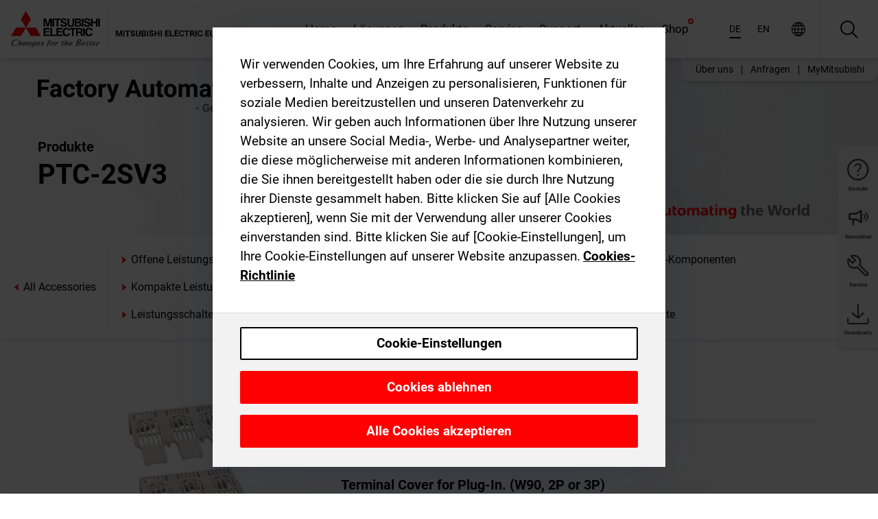

--- FILE ---
content_type: text/html; charset=utf-8
request_url: https://de.mitsubishielectric.com/fa/products/lv_distri/lvc-breakers/allaccessories/ptc-2sv3.html
body_size: 10979
content:
<!DOCTYPE html><html lang="de"><head><meta charSet="utf-8"/><meta name="viewport" content="width=device-width, initial-scale=1, maximum-scale=1, shrink-to-fit=no"/><meta name="description" content=""/><link rel="apple-touch-icon" sizes="180x180" href="/fa/_next/static/files/src/images/favicon/apple-touch-icon.a576e94e16661c7486e77fc16ca74afa.png"/><link rel="icon" type="image/png" sizes="32x32" href="/fa/_next/static/files/src/images/favicon/favicon-32x32.78b701aef25d51d878e4878571162938.png"/><link rel="icon" type="image/png" sizes="16x16" href="/fa/_next/static/files/src/images/favicon/favicon-16x16.2e8beea163ac4c258396a70fd1d4b03e.png"/><link rel="shortcut icon" href="/fa/_next/static/files/src/images/favicon/favicon.2fc59d6a311c8314039bf50a4b6cef3a.ico"/><link rel="manifest" href="/fa/_next/static/files/src/images/favicon/site.54961a6d8d02f30f416e4abae904e1ef.webmanifest" crossorigin="use-credentials"/><link rel="mask-icon" href="/fa/_next/static/files/src/images/favicon/safari-pinned-tab.23ac0e0c500b73aec26f41cff45a2b2f.svg" color="#e40520"/><meta name="msapplication-TileColor" content="#ffffff"/><meta name="msapplication-config" content="/fa/_next/static/files/src/images/favicon/browserconfig.3ac082469a9d37ced95b0b9cb788ad07.xml"/><meta name="theme-color" content="#ffffff"/><title>PTC-2SV3</title><link rel="canonical" href="https://de.mitsubishielectric.com/fa/products/lv_distri/lvc-breakers/allaccessories/ptc-2sv3.html"/><link rel="alternate" hrefLang="no" href="https://no.mitsubishielectric.com/fa/products/lv_distri/lvc-breakers/allaccessories/ptc-2sv3.html"/><link rel="alternate" hrefLang="en-NO" href="https://no.mitsubishielectric.com/fa/no_en/products/lv_distri/lvc-breakers/allaccessories/ptc-2sv3.html"/><link rel="alternate" hrefLang="uk" href="https://ua.mitsubishielectric.com/fa/products/lv_distri/lvc-breakers/allaccessories/ptc-2sv3.html"/><link rel="alternate" hrefLang="en-UA" href="https://ua.mitsubishielectric.com/fa/ua_en/products/lv_distri/lvc-breakers/allaccessories/ptc-2sv3.html"/><link rel="alternate" hrefLang="sv" href="https://se.mitsubishielectric.com/fa/products/lv_distri/lvc-breakers/allaccessories/ptc-2sv3.html"/><link rel="alternate" hrefLang="en-SE" href="https://se.mitsubishielectric.com/fa/se_en/products/lv_distri/lvc-breakers/allaccessories/ptc-2sv3.html"/><link rel="alternate" hrefLang="en-IE" href="https://ie.mitsubishielectric.com/fa/products/lv_distri/lvc-breakers/allaccessories/ptc-2sv3.html"/><link rel="alternate" hrefLang="en-GB" href="https://gb.mitsubishielectric.com/fa/products/lv_distri/lvc-breakers/allaccessories/ptc-2sv3.html"/><link rel="alternate" hrefLang="tr" href="https://tr.mitsubishielectric.com/fa/products/lv_distri/lvc-breakers/allaccessories/ptc-2sv3.html"/><link rel="alternate" hrefLang="en-TR" href="https://tr.mitsubishielectric.com/fa/tr_en/products/lv_distri/lvc-breakers/allaccessories/ptc-2sv3.html"/><link rel="alternate" hrefLang="bg" href="https://bg.mitsubishielectric.com/fa/products/lv_distri/lvc-breakers/allaccessories/ptc-2sv3.html"/><link rel="alternate" hrefLang="ro" href="https://ro.mitsubishielectric.com/fa/products/lv_distri/lvc-breakers/allaccessories/ptc-2sv3.html"/><link rel="alternate" hrefLang="sl" href="https://si.mitsubishielectric.com/fa/products/lv_distri/lvc-breakers/allaccessories/ptc-2sv3.html"/><link rel="alternate" hrefLang="sk" href="https://sk.mitsubishielectric.com/fa/products/lv_distri/lvc-breakers/allaccessories/ptc-2sv3.html"/><link rel="alternate" hrefLang="en-SK" href="https://sk.mitsubishielectric.com/fa/sk_en/products/lv_distri/lvc-breakers/allaccessories/ptc-2sv3.html"/><link rel="alternate" hrefLang="cs" href="https://cz.mitsubishielectric.com/fa/products/lv_distri/lvc-breakers/allaccessories/ptc-2sv3.html"/><link rel="alternate" hrefLang="en-CZ" href="https://cz.mitsubishielectric.com/fa/cz_en/products/lv_distri/lvc-breakers/allaccessories/ptc-2sv3.html"/><link rel="alternate" hrefLang="hu" href="https://hu.mitsubishielectric.com/fa/products/lv_distri/lvc-breakers/allaccessories/ptc-2sv3.html"/><link rel="alternate" hrefLang="en-HU" href="https://hu.mitsubishielectric.com/fa/hu_en/products/lv_distri/lvc-breakers/allaccessories/ptc-2sv3.html"/><link rel="alternate" hrefLang="pl" href="https://pl.mitsubishielectric.com/fa/products/lv_distri/lvc-breakers/allaccessories/ptc-2sv3.html"/><link rel="alternate" hrefLang="en-PL" href="https://pl.mitsubishielectric.com/fa/pl_en/products/lv_distri/lvc-breakers/allaccessories/ptc-2sv3.html"/><link rel="alternate" hrefLang="es" href="https://es.mitsubishielectric.com/fa/products/lv_distri/lvc-breakers/allaccessories/ptc-2sv3.html"/><link rel="alternate" hrefLang="fr" href="https://fr.mitsubishielectric.com/fa/products/lv_distri/lvc-breakers/allaccessories/ptc-2sv3.html"/><link rel="alternate" hrefLang="en-FR" href="https://fr.mitsubishielectric.com/fa/fr_en/products/lv_distri/lvc-breakers/allaccessories/ptc-2sv3.html"/><link rel="alternate" hrefLang="it" href="https://it.mitsubishielectric.com/fa/products/lv_distri/lvc-breakers/allaccessories/ptc-2sv3.html"/><link rel="alternate" hrefLang="en-IT" href="https://it.mitsubishielectric.com/fa/it_en/products/lv_distri/lvc-breakers/allaccessories/ptc-2sv3.html"/><link rel="alternate" hrefLang="nl-BE" href="https://be.mitsubishielectric.com/fa/products/lv_distri/lvc-breakers/allaccessories/ptc-2sv3.html"/><link rel="alternate" hrefLang="nl" href="https://nl.mitsubishielectric.com/fa/products/lv_distri/lvc-breakers/allaccessories/ptc-2sv3.html"/><link rel="alternate" hrefLang="de" href="https://de.mitsubishielectric.com/fa/products/lv_distri/lvc-breakers/allaccessories/ptc-2sv3.html"/><link rel="alternate" hrefLang="en-DE" href="https://de.mitsubishielectric.com/fa/de_en/products/lv_distri/lvc-breakers/allaccessories/ptc-2sv3.html"/><link rel="alternate" hrefLang="en" href="https://emea.mitsubishielectric.com/fa/products/lv_distri/lvc-breakers/allaccessories/ptc-2sv3.html"/><link rel="alternate" hrefLang="x-default" href="https://emea.mitsubishielectric.com/fa/products/lv_distri/lvc-breakers/allaccessories/ptc-2sv3.html"/><meta name="next-head-count" content="46"/><link data-next-font="" rel="preconnect" href="/" crossorigin="anonymous"/><link rel="preload" href="/fa/_next/static/css/ab438926276ecfb7.css" as="style"/><link rel="stylesheet" href="/fa/_next/static/css/ab438926276ecfb7.css" data-n-g=""/><link rel="preload" href="/fa/_next/static/css/7809bb7da834c5e4.css" as="style"/><link rel="stylesheet" href="/fa/_next/static/css/7809bb7da834c5e4.css"/><link rel="preload" href="/fa/_next/static/css/5caab035cf548dcb.css" as="style"/><link rel="stylesheet" href="/fa/_next/static/css/5caab035cf548dcb.css"/><link rel="preload" href="/fa/_next/static/css/36169cc6e70816b8.css" as="style"/><link rel="stylesheet" href="/fa/_next/static/css/36169cc6e70816b8.css"/><link rel="preload" href="/fa/_next/static/css/b03faed2e3a1e386.css" as="style"/><link rel="stylesheet" href="/fa/_next/static/css/b03faed2e3a1e386.css"/><link rel="preload" href="/fa/_next/static/css/4e91afc5fcde397d.css" as="style"/><link rel="stylesheet" href="/fa/_next/static/css/4e91afc5fcde397d.css"/><link rel="preload" href="/fa/_next/static/css/52ff5c062de323c4.css" as="style"/><link rel="stylesheet" href="/fa/_next/static/css/52ff5c062de323c4.css"/><link rel="preload" href="/fa/_next/static/css/51b63c09a4fcbb25.css" as="style"/><link rel="stylesheet" href="/fa/_next/static/css/51b63c09a4fcbb25.css"/><link rel="preload" href="/fa/_next/static/css/2fe377d54ccd8bcc.css" as="style"/><link rel="stylesheet" href="/fa/_next/static/css/2fe377d54ccd8bcc.css"/><link rel="preload" href="/fa/_next/static/css/8b45db3e4b79d76d.css" as="style"/><link rel="stylesheet" href="/fa/_next/static/css/8b45db3e4b79d76d.css"/><link rel="preload" href="/fa/_next/static/css/319b433f6d83b539.css" as="style"/><link rel="stylesheet" href="/fa/_next/static/css/319b433f6d83b539.css"/><link rel="preload" href="/fa/_next/static/css/8d246778fae1cbd3.css" as="style"/><link rel="stylesheet" href="/fa/_next/static/css/8d246778fae1cbd3.css"/><link rel="preload" href="/fa/_next/static/css/6e3d3207063d673d.css" as="style"/><link rel="stylesheet" href="/fa/_next/static/css/6e3d3207063d673d.css"/><noscript data-n-css=""></noscript><script defer="" nomodule="" src="/fa/_next/static/chunks/polyfills-42372ed130431b0a.js"></script><script defer="" src="/fa/_next/static/chunks/9039.ca826586d239fee1.js"></script><script defer="" src="/fa/_next/static/chunks/946.160bda396c58dfed.js"></script><script defer="" src="/fa/_next/static/chunks/i18n-de.f33f051045338a7c.js"></script><script defer="" src="/fa/_next/static/chunks/9762.b57a9bf4ad2d671b.js"></script><script defer="" src="/fa/_next/static/chunks/4761-0063ed188b43a65f.js"></script><script defer="" src="/fa/_next/static/chunks/851.e8e443f58082611c.js"></script><script defer="" src="/fa/_next/static/chunks/2848.5bee2b4013ed37d3.js"></script><script defer="" src="/fa/_next/static/chunks/9819.4e4f1fb9925ca5a1.js"></script><script defer="" src="/fa/_next/static/chunks/8834-17b125b1bbfb86f3.js"></script><script defer="" src="/fa/_next/static/chunks/5285.e251bc5d5816cb4a.js"></script><script defer="" src="/fa/_next/static/chunks/6711.3c5e5bb629241b8a.js"></script><script defer="" src="/fa/_next/static/chunks/6233.1ded2324f0aad072.js"></script><script defer="" src="/fa/_next/static/chunks/7318.af33bc677d457f62.js"></script><script src="/fa/_next/static/chunks/webpack-5a1a80cbcf7959e3.js" defer=""></script><script src="/fa/_next/static/chunks/framework-978a6051e6d0c57a.js" defer=""></script><script src="/fa/_next/static/chunks/main-01a8f294476b3c7a.js" defer=""></script><script src="/fa/_next/static/chunks/pages/_app-eabe27219992edf6.js" defer=""></script><script src="/fa/_next/static/chunks/pages/products/%5B...path%5D-3056d46192a6e840.js" defer=""></script><script src="/fa/_next/static/wcxOfKzjYsW2foGu_68jV/_buildManifest.js" defer=""></script><script src="/fa/_next/static/wcxOfKzjYsW2foGu_68jV/_ssgManifest.js" defer=""></script></head><body><div class="app-wrapper"><div id="__next"><style>
    #nprogress {
      pointer-events: none;
    }
    #nprogress .bar {
      background: #29D;
      position: fixed;
      z-index: 9999;
      top: 0;
      left: 0;
      width: 100%;
      height: 3px;
    }
    #nprogress .peg {
      display: block;
      position: absolute;
      right: 0px;
      width: 100px;
      height: 100%;
      box-shadow: 0 0 10px #29D, 0 0 5px #29D;
      opacity: 1;
      -webkit-transform: rotate(3deg) translate(0px, -4px);
      -ms-transform: rotate(3deg) translate(0px, -4px);
      transform: rotate(3deg) translate(0px, -4px);
    }
    #nprogress .spinner {
      display: block;
      position: fixed;
      z-index: 1031;
      top: 15px;
      right: 15px;
    }
    #nprogress .spinner-icon {
      width: 18px;
      height: 18px;
      box-sizing: border-box;
      border: solid 2px transparent;
      border-top-color: #29D;
      border-left-color: #29D;
      border-radius: 50%;
      -webkit-animation: nprogresss-spinner 400ms linear infinite;
      animation: nprogress-spinner 400ms linear infinite;
    }
    .nprogress-custom-parent {
      overflow: hidden;
      position: relative;
    }
    .nprogress-custom-parent #nprogress .spinner,
    .nprogress-custom-parent #nprogress .bar {
      position: absolute;
    }
    @-webkit-keyframes nprogress-spinner {
      0% {
        -webkit-transform: rotate(0deg);
      }
      100% {
        -webkit-transform: rotate(360deg);
      }
    }
    @keyframes nprogress-spinner {
      0% {
        transform: rotate(0deg);
      }
      100% {
        transform: rotate(360deg);
      }
    }
  </style><div class="Header_root__pzmj4"><div class="headroom-wrapper"><div class="headroom headroom--unfixed"><div class="Header_headerWrapper__DekL_"><div class="Header_header__WnKkU"><div class="Grid_containerFluidLg__zRTdk"><div class="Header_top__0s1Xl"><a rel="follow" class="Logo_root__QbgAT" href="https://de.mitsubishielectric.com/fa"><img class="Logo_logo__qW1eN" src="/fa/_next/static/files/src/images/theme/mefa/logo/logo-europe.156c24cd4cf95dc2ee1aa4f85f38cab0.svg" alt="MITSUBISHI ELECTRIC Changes for the Better"/></a><div class="Header_navWrapper__ySc6C Header_desktop__JZ5s_"><div class="MainNavigation_root__KGiMA Header_mainNavigation__YuL_M"></div></div><div class="Header_topAside__8CrKi"><a class="IconLink_root___zYZ3 Header_link__x2oft Header_desktop__JZ5s_" rel="follow noopener noreferrer " href="https://www.mitsubishielectric.com/fa/worldwide/index.html" target="popup"><span class="IconLink_icon__epuhu Header_link--icon__FXSJK icon-global"></span><span class="IconLink_iconRight__ElcD5 Header_link--iconRight__cHMZM icon-blank"></span></a><span class="Header_linkWrapper__dub_r Header_desktop__JZ5s_"><a class="IconLink_root___zYZ3 Header_linkSearch__5e0ZV" rel="follow noopener noreferrer "><span class="IconLink_icon__epuhu Header_linkSearch--icon__bmubY icon-search"></span></a><div class="Search_root__5pOaT Search_isCustom__R1uVW"><div class="Search_fieldWrapper__4XmwP"><div class="Search_fieldWrapperContent__YWu_g"><a class="Search_showAdvancedSearchLink__nTAoW BasicLink_isStyless__0CAHH" rel="follow noopener noreferrer " href="https://de.mitsubishielectric.com/fa/advanced-search?q="><span class="Search_fieldIcon__rRCsr icon-search"></span></a></div></div><div class=""><div></div></div></div></span><div class="Header_triggersWrap__7hFWw Header_phone__zj2yS"><a class="IconLink_root___zYZ3 Header_link__x2oft" rel="follow noopener noreferrer "><span class="IconLink_icon__epuhu Header_link--icon__FXSJK icon-menu"></span></a></div></div></div></div><div class="Header_floatingMenus__IL4PM Header_desktop__JZ5s_"><div class="HeaderLinks_root__4EjxV Header_floatingMenu__BrMSb"><a class="HeaderLinks_link__0Biow HeaderLinks_phone__CSCD6" rel="follow noopener noreferrer " href="https://www.mitsubishielectric.com/fa/worldwide/index.html" target="_blank"><button class="Button_root__PfW0G HeaderLinks_btn__8LBuH Button_link__99QS3"><span class="Button_label___b9zT"><span>Standorte weltweit</span></span></button><span class="HeaderLinks_icon__xl0Rj icon-external HeaderLinks_externalIcon__AznLw"></span></a><a class="Subheader_link__G6ZZ_" rel="follow noopener noreferrer "><button disabled="" class="Button_root__PfW0G Subheader_btn__WJO6c Button_link__99QS3 Button_is-disabled__ML_N2 Subheader_btn--is-disabled__IY7JT"><span class="Button_label___b9zT"><span>MyMitsubishi</span></span></button></a></div></div></div><div class="Header_menuCollapsible__O_D04"><div class="MainNavigation_root__KGiMA MainNavigation_isBlock__3KsSU"></div></div></div></div></div></div><div><div class="PageMainTeaser_root__t9v9D Content_teaser___1bS2 PageMainTeaser_third__ftP0k PageMainTeaser_hasAutomatingTheWorld__T2uDz"><span class="LazyImage_imageWrapper__KC5Sz PageMainTeaser_imageWrapper__yVzAP LazyImage_imageAbsolute__bdoNy"><span class="LazyImage_imageElement__JKU7j"></span><noscript><img class="LazyImage_imageElement__JKU7j" src="/fa/_next/static/files/src/images/tiers/Products-background-3rd-tier.be581767a2fbff7cf5c8cbecab047847.jpg"/></noscript></span><div class="PageMainTeaser_content__MC_iv"><div class="PageMainTeaser_faLogo__Y9ZXR"><img src="/fa/_next/static/files/src/images/theme/mefa/logo/fa_logo_germany.8ff454240fc62a22521d52506e6ec83f.svg" alt="Factory Automation" class="PageMainTeaser_faLogo__Y9ZXR"/></div><div class="PageMainTeaser_titleArea__BdS5X"><div class="PageMainTeaser_mainTitle__BCNL6">Niederspannungs-Leistungsschalter</div><h1 class="PageMainTeaser_subTitle__i8bRR">PTC-2SV3</h1></div><img src="/fa/_next/static/files/src/images/theme/mefa/logo/atw.274bd77a24f3b3a3d550ebfc3a736bba.svg" alt="Automating the World" class="PageMainTeaser_atwLogo__Ly1sP"/></div></div><div class="Content_pageNav__GD4_w"><div class="SidebarNavigation_root__4_J9f"><div class="SidebarNavigation_container__0G3P9 Grid_containerFluidLg__zRTdk"><div class="SidebarNavigation_content__jUW4Q"><div class="SidebarNavigation_header__NWpvP"><span style="display:contents"><a class="IconLink_root___zYZ3 SidebarNavigation_navLink__IydTR" rel="follow noopener noreferrer " href="https://de.mitsubishielectric.com/fa/products"><span class="IconLink_icon__epuhu icon-navigation_condensed_left"></span><span>Niederspannungs-Leistungsschalter</span></a></span></div><ul class="SidebarNavigation_nav__KaPOO"><li class="SidebarNavigation_navItem__U6wv6"><span style="display:contents"><a class="IconLink_root___zYZ3 SidebarNavigation_navLink__IydTR" rel="follow noopener noreferrer " href="https://de.mitsubishielectric.com/fa/products/lv_distri/lvc-breakers/acb"><span class="IconLink_icon__epuhu icon-navigation_condensed_right"></span><span class="IconLink_label__ZVIm8">Offene Leistungsschalter</span></a></span></li><li class="SidebarNavigation_navItem__U6wv6"><span style="display:contents"><a class="IconLink_root___zYZ3 SidebarNavigation_navLink__IydTR" rel="follow noopener noreferrer " href="https://de.mitsubishielectric.com/fa/products/lv_distri/lvc-breakers/mccb"><span class="IconLink_icon__epuhu icon-navigation_condensed_right"></span><span class="IconLink_label__ZVIm8">Kompakte Leistungsschalter</span></a></span></li><li class="SidebarNavigation_navItem__U6wv6"><span style="display:contents"><a class="IconLink_root___zYZ3 SidebarNavigation_navLink__IydTR" rel="follow noopener noreferrer " href="https://de.mitsubishielectric.com/fa/products/lv_distri/lvc-breakers/elcb"><span class="IconLink_icon__epuhu icon-navigation_condensed_right"></span><span class="IconLink_label__ZVIm8">Fehlerstromschalter</span></a></span></li><li class="SidebarNavigation_navItem__U6wv6"><span style="display:contents"><a class="IconLink_root___zYZ3 SidebarNavigation_navLink__IydTR" rel="follow noopener noreferrer " href="https://de.mitsubishielectric.com/fa/products/lv_distri/lvc-breakers/modular-din-rail-components"><span class="IconLink_icon__epuhu icon-navigation_condensed_right"></span><span class="IconLink_label__ZVIm8">Modulare Hutschienen-Komponenten</span></a></span></li><li class="SidebarNavigation_navItem__U6wv6"><span style="display:contents"><a class="IconLink_root___zYZ3 SidebarNavigation_navLink__IydTR" rel="follow noopener noreferrer " href="https://de.mitsubishielectric.com/fa/products/lv_distri/lvc-breakers/dcmccb"><span class="IconLink_icon__epuhu icon-navigation_condensed_right"></span><span class="IconLink_label__ZVIm8">Kompakte Leistungsschalter für Gleichstrom (bis 1000 VDC)</span></a></span></li><li class="SidebarNavigation_navItem__U6wv6"><span style="display:contents"><a class="IconLink_root___zYZ3 SidebarNavigation_navLink__IydTR" rel="follow noopener noreferrer " href="https://de.mitsubishielectric.com/fa/products/lv_distri/lvc-breakers/ulcb"><span class="IconLink_icon__epuhu icon-navigation_condensed_right"></span><span class="IconLink_label__ZVIm8">UL 489 gelistete Leistungsschalter</span></a></span></li><li class="SidebarNavigation_navItem__U6wv6"><span style="display:contents"><a class="IconLink_root___zYZ3 SidebarNavigation_navLink__IydTR" rel="follow noopener noreferrer " href="https://de.mitsubishielectric.com/fa/products/lv_distri/lvc-breakers/spcb"><span class="IconLink_icon__epuhu icon-navigation_condensed_right"></span><span class="IconLink_label__ZVIm8">Leistungsschalter für spezielle Anwendungen</span></a></span></li><li class="SidebarNavigation_navItem__U6wv6"><span style="display:contents"><a class="IconLink_root___zYZ3 SidebarNavigation_navLink__IydTR" rel="follow noopener noreferrer " href="https://de.mitsubishielectric.com/fa/products/lv_distri/lvc-breakers/mcb"><span class="IconLink_icon__epuhu icon-navigation_condensed_right"></span><span class="IconLink_label__ZVIm8">MCB Häusliche Nutzung</span></a></span></li><li class="SidebarNavigation_navItem__U6wv6"><span style="display:contents"><a class="IconLink_root___zYZ3 SidebarNavigation_navLink__IydTR" rel="follow noopener noreferrer " href="https://de.mitsubishielectric.com/fa/products/lv_distri/lvc-breakers/acc"><span class="IconLink_icon__epuhu icon-navigation_condensed_right"></span><span class="IconLink_label__ZVIm8">Zubehör und verwandte Produkte</span></a></span></li></ul></div></div></div></div><div class="Content_container__7GVkA Grid_containerFluidLg__zRTdk"><div class="Content_cols__TZMBM"><div class="Content_nav__a5JlZ"></div><div class="Content_main__yCJUN"><div class="LoadingAnimation_root__4YuiU"><div class="LoadingAnimation_content__QRPsp"><img src="/fa/_next/static/files/src/images/animation/loading-robot-hand.6ea907a67299ad5829899eb0c24c34b6.gif" class="LoadingAnimation_gif__ImD_w LoadingAnimation_gif-medium__LNo2h" alt=""/><span class="LoadingAnimation_label__vIQCR LoadingAnimation_label-medium__3IXMC">Laden...</span></div></div></div></div><div class="Content_aside__SGr8u"><div class="FloatingSidebar_root__VE_X0"><div class="FloatingSidebarNavigation_root__hnt95"><div class="FloatingSidebarNavigation_menu__3Ojsk"><ul class="FloatingSidebarNavigation_nav__Tc9ac"><li class="FloatingSidebarNavigation_navItem__bRe87"><a class="IconLink_root___zYZ3 FloatingSidebarNavigation_navLink__blKCT" rel="follow noopener noreferrer " href="https://de.mitsubishielectric.com/fa/service"><span class="IconLink_icon__epuhu FloatingSidebarNavigation_navLink--icon__dNjSi icon-tool"></span><span class="IconLink_label__ZVIm8 FloatingSidebarNavigation_navLink--label__SOBtC">Service</span></a></li><li class="FloatingSidebarNavigation_navItem__bRe87"><a class="IconLink_root___zYZ3 FloatingSidebarNavigation_navLink__blKCT" rel="follow noopener noreferrer " href="https://de.mitsubishielectric.com/fa/advanced-search?ct=document&amp;sb=date"><span class="IconLink_icon__epuhu FloatingSidebarNavigation_navLink--icon__dNjSi icon-download"></span><span class="IconLink_label__ZVIm8 FloatingSidebarNavigation_navLink--label__SOBtC">Downloads</span></a></li></ul></div></div></div></div><div class="BackToTopButton_root__XrELz BackToTopButton_hidden__AbOqJ"><button type="button" class="Button_root__PfW0G BackToTopButton_button__G_GWl Button_black__u0oxO"><span class="Button_icon__x31Nw BackToTopButton_button--icon__LghVg icon-chevron-up" aria-hidden="true"></span></button></div></div></div><div class="Footer_root__9thnv"><div class="Footer_breadcrumbs__Cp3SD"><div class="Footer_container__Lyq6N Grid_containerFluidLg__zRTdk"><div class="Breadcrumbs_root__8Q1M5"><ul class="Breadcrumbs_list__G9w2Y"><li class="Breadcrumbs_listItem__gjm_y"><span style="display:contents"><a class="Breadcrumbs_link__Ty0Lq" rel="follow noopener noreferrer " href="https://de.mitsubishielectric.com/fa/products/lv_distri">Niederspannungs-Schaltgeräte</a></span></li><li class="Breadcrumbs_listItem__gjm_y"><span style="display:contents"><a class="Breadcrumbs_link__Ty0Lq" rel="follow noopener noreferrer " href="https://de.mitsubishielectric.com/fa/products/lv_distri/lvc-breakers">Niederspannungs-Leistungsschalter</a></span></li><li class="Breadcrumbs_listItem__gjm_y"><span style="display:contents"><a class="Breadcrumbs_link__Ty0Lq" rel="follow noopener noreferrer " href="https://de.mitsubishielectric.com/fa/products/lv_distri/lvc-breakers/allaccessories">All Accessories</a></span></li><li class="Breadcrumbs_listItem__gjm_y"><span class="Breadcrumbs_active__ZhcEo">PTC-2SV3</span></li></ul></div></div></div><div class="Footer_footer__WZb4K"><div class="Footer_containerMain__gMjns Grid_containerFluidLg__zRTdk"><div class="Footer_content__Xp_oM"><ul class="Footer_nav__WNpOs"></ul><div class="Footer_copyright__WazQd"><span></span></div></div></div></div></div></div></div><script id="__NEXT_DATA__" type="application/json">{"props":{"pageProps":{"baseUrl":"/products","categoryUrl":"/lv_distri/lvc-breakers/allaccessories","params":{"$baseName":"ptc-2sv3"},"url":"/lv_distri/lvc-breakers/allaccessories/ptc-2sv3.html","categoryDataResult":{"productCategoryByUrl":{"__typename":"ProductCategory","id":"blt8a22de986192e8b2","title":"All Accessories","additionalTitle":"","descriptionHeader":null,"description":null,"url":"/lv_distri/lvc-breakers/allaccessories","isFinal":true,"isGeneral":true,"isTeaserOnly":false,"isInheritedTeaserOnly":false,"showSideNavigation":true,"showThirdLevelSubCategories":true,"showTeaserDescription":null,"collapsibleType":"","maxNumberOfLines":1,"showAnchorLinks":false,"contentCollapsed":false,"overrideCollapsibleTitle":null,"content":null,"image":null,"subNavigation":[],"generalCategoryNavigation":[],"parentPath":[{"__typename":"ProductCategoryNavigationData","id":"blt5489a3f910b5a15e","title":"Niederspannungs-Schaltgeräte","url":"/lv_distri","productCategoryGroups":[{"__typename":"ProductCategoryGroupNavigationData","id":"blt2ddb9dcbad73ca7e","image":null,"elements":[{"__typename":"ProductCategory","id":"blta96425a1f3c8eb9b","title":"Niederspannungs-Leistungsschalter","type":"product_category","url":"/lv_distri/lvc-breakers","isInheritedTeaserOnly":false,"isTeaserOnly":false,"isGeneral":false},{"__typename":"ProductCategory","id":"bltc54d1e0d5fd9b961","title":"Schütze und Motorstarter","type":"product_category","url":"/lv_distri/lv-switchgears","isInheritedTeaserOnly":false,"isTeaserOnly":false,"isGeneral":false}],"description":null,"showElementImage":true,"showElementDescription":true,"showMainLinkOnly":false,"elementAreTeasersOnly":false}],"subNavigation":[],"generalCategoryNavigation":[]},{"__typename":"ProductCategoryNavigationData","id":"blta96425a1f3c8eb9b","title":"Niederspannungs-Leistungsschalter","url":"/lv_distri/lvc-breakers","productCategoryGroups":[{"__typename":"ProductCategoryGroupNavigationData","id":"blt7fd0432e27eb604b","image":null,"elements":[{"__typename":"ProductCategory","id":"blt697f947b10bc97fd","title":"Offene Leistungsschalter","type":"product_category","url":"/lv_distri/lvc-breakers/acb","isInheritedTeaserOnly":false,"isTeaserOnly":false,"isGeneral":false},{"__typename":"ProductCategory","id":"blt68ea19ee4eb561bd","title":"Kompakte Leistungsschalter","type":"product_category","url":"/lv_distri/lvc-breakers/mccb","isInheritedTeaserOnly":false,"isTeaserOnly":false,"isGeneral":false},{"__typename":"ProductCategory","id":"blt46b5bbeae890a3b8","title":"Fehlerstromschalter","type":"product_category","url":"/lv_distri/lvc-breakers/elcb","isInheritedTeaserOnly":false,"isTeaserOnly":false,"isGeneral":false},{"__typename":"ProductCategory","id":"bltfc3a0c56b1d9f283","title":"Modulare Hutschienen-Komponenten","type":"product_category","url":"/lv_distri/lvc-breakers/modular-din-rail-components","isInheritedTeaserOnly":false,"isTeaserOnly":false,"isGeneral":false},{"__typename":"ProductCategory","id":"blt4680c151a7edbe0d","title":"Kompakte Leistungsschalter für Gleichstrom (bis 1000 VDC)","type":"product_category","url":"/lv_distri/lvc-breakers/dcmccb","isInheritedTeaserOnly":false,"isTeaserOnly":false,"isGeneral":false},{"__typename":"ProductCategory","id":"bltd04561bb1985fd2b","title":"UL 489 gelistete Leistungsschalter","type":"product_category","url":"/lv_distri/lvc-breakers/ulcb","isInheritedTeaserOnly":false,"isTeaserOnly":false,"isGeneral":false},{"__typename":"ProductCategory","id":"blt06ae08e5b4bcfc71","title":"Leistungsschalter für spezielle Anwendungen","type":"product_category","url":"/lv_distri/lvc-breakers/spcb","isInheritedTeaserOnly":false,"isTeaserOnly":false,"isGeneral":false},{"__typename":"ProductCategory","id":"bltf5993cd40e06d3a0","title":"MCB Häusliche Nutzung","type":"product_category","url":"/lv_distri/lvc-breakers/mcb","isInheritedTeaserOnly":false,"isTeaserOnly":false,"isGeneral":false},{"__typename":"ProductCategory","id":"blt183ec01ccfd2c17a","title":"Zubehör und verwandte Produkte","type":"product_category","url":"/lv_distri/lvc-breakers/acc","isInheritedTeaserOnly":false,"isTeaserOnly":false,"isGeneral":false}],"description":null,"showElementImage":true,"showElementDescription":true,"showMainLinkOnly":true,"elementAreTeasersOnly":false},{"__typename":"ProductCategoryGroupNavigationData","id":"bltc224ff1edb2d9f10","image":null,"elements":[{"__typename":"ProductCategory","id":"blt32fac15e61b1a0cd","title":"All Air Circuit Breakers","type":"product_category","url":"/lv_distri/lvc-breakers/allaircircuitbreakers","isInheritedTeaserOnly":false,"isTeaserOnly":false,"isGeneral":true},{"__typename":"ProductCategory","id":"blt63932dac02947567","title":"All Modular Din Rail Components","type":"product_category","url":"/lv_distri/lvc-breakers/allmdrc","isInheritedTeaserOnly":false,"isTeaserOnly":false,"isGeneral":true},{"__typename":"ProductCategory","id":"bltf4ca10cdcb8ddc0d","title":"All Moulded-Case Circuit Breakers","type":"product_category","url":"/lv_distri/lvc-breakers/allmouldedcasecircuitbreakers","isInheritedTeaserOnly":false,"isTeaserOnly":false,"isGeneral":true},{"__typename":"ProductCategory","id":"bltc3c31afdf8dfaee6","title":"All Earth Leakage Circuit Breakers","type":"product_category","url":"/lv_distri/lvc-breakers/allearthleakagecircuitbreakers","isInheritedTeaserOnly":false,"isTeaserOnly":false,"isGeneral":true},{"__typename":"ProductCategory","id":"blt8a22de986192e8b2","title":"All Accessories","type":"product_category","url":"/lv_distri/lvc-breakers/allaccessories","isInheritedTeaserOnly":false,"isTeaserOnly":false,"isGeneral":true},{"__typename":"ProductCategory","id":"blt6e023923a0c815e2","title":"All Miniature Circuit Breakers","type":"product_category","url":"/lv_distri/lvc-breakers/allminiaturecircuitbreakers","isInheritedTeaserOnly":false,"isTeaserOnly":false,"isGeneral":true}],"description":null,"showElementImage":false,"showElementDescription":false,"showMainLinkOnly":true,"elementAreTeasersOnly":false},{"__typename":"ProductCategoryGroupNavigationData","id":"blt080fc0651d916b02","image":null,"elements":[],"description":null,"showElementImage":false,"showElementDescription":false,"showMainLinkOnly":false,"elementAreTeasersOnly":false}],"subNavigation":[],"generalCategoryNavigation":[]}],"seo":{"__typename":"Seo","title":"All Accessories","description":null,"portalName":"Germany","fallbackTitle":"All Accessories"},"menus":[],"pageMainTeaser":null,"fallbackPageMainTeaser":null,"overviewTeaser":null,"catchphraseTeaser":null,"categoryGroups":[]}},"productDataResult":{"productByUrl":{"__typename":"Product","id":"blt1302ad20688c7de1","title":"PTC-2SV3","additionalTitle":null,"shortDescription":"Terminal Cover for Plug-In. (W90, 2P or 3P)","additionalDescription":null,"hasRelatedDocuments":false,"published":"2026-01-12T19:55:23.543Z","created":"2025-09-10T21:37:02.938Z","version":30,"slug":"ptc-2sv3","code":"267474","url":"/ptc-2sv3","price":null,"materialGroup":"10.STANDARD.ITEM","meeMemoText":null,"logisticClass":"A","materialType":"ZHWA","boostInSearch":false,"consumptionl3m":0,"meta":[{"__typename":"Meta","key":"ABCIndicator","value":"\"A\""},{"__typename":"Meta","key":"materialType","value":"\"ZHWA\""},{"__typename":"Meta","key":"extMatGroupLangKey","value":"\"10.STANDARD.ITEM\""},{"__typename":"Meta","key":"listPrices","value":"[{\"catalog\":\"FA_IA_0410_01_10\",\"listPrices\":[{\"currencyIso\":\"EUR\",\"customerListPrice\":\"EB\",\"formattedValue\":\"€ 31,90\",\"priceType\":\"BUY\",\"value\":31.9},{\"currencyIso\":\"EUR\",\"customerListPrice\":\"EG\",\"formattedValue\":\"€ 36,40\",\"priceType\":\"BUY\",\"value\":36.4},{\"currencyIso\":\"NOK\",\"customerListPrice\":\"EO\",\"formattedValue\":\"NOK367.00\",\"priceType\":\"BUY\",\"value\":367},{\"currencyIso\":\"SEK\",\"customerListPrice\":\"ES\",\"formattedValue\":\"SEK281.00\",\"priceType\":\"BUY\",\"value\":281},{\"currencyIso\":\"EUR\",\"formattedValue\":\"€ 29,14\",\"priceType\":\"BUY\",\"value\":29.14},{\"currencyIso\":\"GBP\",\"formattedValue\":\"£25.43\",\"priceType\":\"BUY\",\"value\":25.43}]},{\"catalog\":\"FA_IA_1510_01_10\",\"listPrices\":[{\"currencyIso\":\"EUR\",\"customerListPrice\":\"EB\",\"formattedValue\":\"€31.90\",\"priceType\":\"BUY\",\"value\":31.9},{\"currencyIso\":\"SEK\",\"customerListPrice\":\"ES\",\"formattedValue\":\"SEK367.00\",\"priceType\":\"BUY\",\"value\":367}]},{\"catalog\":\"FA_IA_0210_01_10\",\"listPrices\":[{\"currencyIso\":\"EUR\",\"formattedValue\":\"€39.82\",\"priceType\":\"BUY\",\"value\":39.82}]},{\"catalog\":\"FA_IA_0310_01_10\",\"listPrices\":[{\"currencyIso\":\"GBP\",\"formattedValue\":\"£31.00\",\"priceType\":\"BUY\",\"value\":31}]},{\"catalog\":\"FA_IA_0510_01_10\",\"listPrices\":[{\"currencyIso\":\"EUR\",\"customerListPrice\":\"G1\",\"formattedValue\":\"€ 8,08\",\"priceType\":\"BUY\",\"value\":8.08},{\"currencyIso\":\"EUR\",\"customerListPrice\":\"G3\",\"formattedValue\":\"€ 9,29\",\"priceType\":\"BUY\",\"value\":9.29},{\"currencyIso\":\"GBP\",\"customerListPrice\":\"G4\",\"formattedValue\":\"£6.70\",\"priceType\":\"BUY\",\"value\":6.7},{\"currencyIso\":\"RUB\",\"customerListPrice\":\"G9\",\"formattedValue\":\"₽747.78\",\"priceType\":\"BUY\",\"value\":747.78}]},{\"catalog\":\"FA_IA_0610_01_10\",\"listPrices\":[{\"currencyIso\":\"EUR\",\"customerListPrice\":\"I0\",\"formattedValue\":\"€31.20\",\"priceType\":\"BUY\",\"value\":31.2},{\"currencyIso\":\"EUR\",\"formattedValue\":\"€31.20\",\"priceType\":\"BUY\",\"value\":31.2}]},{\"catalog\":\"FA_IA_0910_01_10\",\"listPrices\":[{\"currencyIso\":\"EUR\",\"customerListPrice\":\"EE\",\"formattedValue\":\"€29.03\",\"priceType\":\"BUY\",\"value\":29.03},{\"currencyIso\":\"GBP\",\"customerListPrice\":\"EF\",\"formattedValue\":\"£21.40\",\"priceType\":\"BUY\",\"value\":21.4}]},{\"catalog\":\"FA_IA_1100_01_10\",\"listPrices\":[{\"currencyIso\":\"EUR\",\"formattedValue\":\"€48.48\",\"priceType\":\"BUY\",\"value\":48.48}]},{\"catalog\":\"FA_IA_1710_01_10\",\"listPrices\":[{\"currencyIso\":\"CZK\",\"customerListPrice\":\"PE\",\"formattedValue\":\"Kč728.82\",\"priceType\":\"BUY\",\"value\":728.82},{\"currencyIso\":\"EUR\",\"customerListPrice\":\"PE\",\"formattedValue\":\"€28.32\",\"priceType\":\"BUY\",\"value\":28.32},{\"currencyIso\":\"EUR\",\"customerListPrice\":\"PF\",\"formattedValue\":\"€28.32\",\"priceType\":\"BUY\",\"value\":28.32}]}]"}],"catalogs":["FA_IA_0410_01_10","FA_IA_0410_01_10_EUR_EB","FA_IA_0410_01_10_EUR_EG","FA_IA_0410_01_10_NOK_EO","FA_IA_0410_01_10_SEK_ES","FA_IA_0410_01_10_EUR","FA_IA_0410_01_10_GBP","FA_IA_1510_01_10","FA_IA_1510_01_10_EUR_EB","FA_IA_1510_01_10_SEK_ES","FA_IA_0210_01_10","FA_IA_0210_01_10_EUR","FA_IA_0310_01_10","FA_IA_0310_01_10_GBP","FA_IA_0510_01_10","FA_IA_0510_01_10_EUR_G1","FA_IA_0510_01_10_EUR_G3","FA_IA_0510_01_10_GBP_G4","FA_IA_0510_01_10_RUB_G9","FA_IA_0610_01_10","FA_IA_0610_01_10_EUR_I0","FA_IA_0610_01_10_EUR","FA_IA_0910_01_10","FA_IA_0910_01_10_EUR_EE","FA_IA_0910_01_10_GBP_EF","FA_IA_1100_01_10","FA_IA_1100_01_10_EUR","FA_IA_1710_01_10","FA_IA_1710_01_10_CZK_PE","FA_IA_1710_01_10_EUR_PE","FA_IA_1710_01_10_EUR_PF"],"hasGeneralCatalog":true,"keywords":"","eshopLink":null,"seo":{"__typename":"Seo","title":"PTC-2SV3","description":null,"portalName":"Germany","fallbackTitle":"PTC-2SV3"},"industries":[],"categoryPath":[{"__typename":"ProductCategoryNavigationData","id":"blt5489a3f910b5a15e","title":"Niederspannungs-Schaltgeräte","url":"/lv_distri","warrantyIsApplicable":false,"level":0,"parentId":null},{"__typename":"ProductCategoryNavigationData","id":"blta96425a1f3c8eb9b","title":"Niederspannungs-Leistungsschalter","url":"/lv_distri/lvc-breakers","warrantyIsApplicable":false,"level":1,"parentId":"blt5489a3f910b5a15e"},{"__typename":"ProductCategoryNavigationData","id":"blt8a22de986192e8b2","title":"All Accessories","url":"/lv_distri/lvc-breakers/allaccessories","warrantyIsApplicable":false,"level":2,"parentId":"blta96425a1f3c8eb9b"}],"category":{"__typename":"ProductCategoryNavigationData","id":"blt8a22de986192e8b2","url":"/lv_distri/lvc-breakers/allaccessories","title":"All Accessories","level":2,"parentId":"blta96425a1f3c8eb9b"},"categories":[{"__typename":"ProductCategoryNavigationData","id":"blt5489a3f910b5a15e","title":"Niederspannungs-Schaltgeräte","url":"/lv_distri","level":0,"parentId":null},{"__typename":"ProductCategoryNavigationData","id":"blta96425a1f3c8eb9b","title":"Niederspannungs-Leistungsschalter","url":"/lv_distri/lvc-breakers","level":1,"parentId":"blt5489a3f910b5a15e"},{"__typename":"ProductCategoryNavigationData","id":"blt8a22de986192e8b2","title":"All Accessories","url":"/lv_distri/lvc-breakers/allaccessories","level":2,"parentId":"blta96425a1f3c8eb9b"}],"mainImage":{"__typename":"Image","id":"blt36f8bcd495ac8b54","title":"267474 Main image","url":"https://eu-images.contentstack.com/v3/assets/blt5412ff9af9aef77f/blteabc19cd1d648733/6933ab160cbf7f7ad489e68e/267474.jpg?auto=webp\u0026quality=100\u0026format=jpg\u0026disable=upscale"},"characteristicTabs":[{"__typename":"ProductCharacteristicTab","id":"bltfbdbcff971f9343a","title":"TECHNICAL INFORMATION","classifications":[{"__typename":"ProductClassification","id":"blt0063bdbb6f4e2b1c","title":"FA-MCCB: Mechanische Option","code":"100100902","characteristicValues":[{"__typename":"ProductCharacteristicValue","characteristic":{"__typename":"ProductCharacteristic","id":"blt00ab932682283bde","title":"Serie"},"value":["WS-V SERIES - ACCESSORIES"]},{"__typename":"ProductCharacteristicValue","characteristic":{"__typename":"ProductCharacteristic","id":"bltc461c709b38967a0","title":"Typ"},"value":["TERMINAL COVER"]}]},{"__typename":"ProductClassification","id":"blt802fc622784c1de0","title":"Konformität","code":"CONFORMITY","characteristicValues":[{"__typename":"ProductCharacteristicValue","characteristic":{"__typename":"ProductCharacteristic","id":"blt409b8c87f24a96a1","title":"CE"},"value":["NOT IN SCOPE"]},{"__typename":"ProductCharacteristicValue","characteristic":{"__typename":"ProductCharacteristic","id":"blt3ea79c09fb0ca0e6","title":"EAC"},"value":["NON-COMPLIANT"]},{"__typename":"ProductCharacteristicValue","characteristic":{"__typename":"ProductCharacteristic","id":"bltb15856255ec5d90b","title":"UKCA"},"value":["NOT IN SCOPE"]}]},{"__typename":"ProductClassification","id":"blt8e5b9481c20234ef","title":"Produktabmessungen \u0026 Gewicht","code":"DIMENSIONS","characteristicValues":[{"__typename":"ProductCharacteristicValue","characteristic":{"__typename":"ProductCharacteristic","id":"bltb5e1be474acf65f4","title":"Breite (mm)"},"value":["105"]},{"__typename":"ProductCharacteristicValue","characteristic":{"__typename":"ProductCharacteristic","id":"blt570cf5d6629475b6","title":"Höhe (mm)"},"value":["65,5"]},{"__typename":"ProductCharacteristicValue","characteristic":{"__typename":"ProductCharacteristic","id":"blt5f9b498c0652308e","title":"Tiefe (mm)"},"value":["6,5"]},{"__typename":"ProductCharacteristicValue","characteristic":{"__typename":"ProductCharacteristic","id":"bltf0db7ef07c6d5f18","title":"Gewicht (kg)"},"value":["0,056"]}]},{"__typename":"ProductClassification","id":"bltf99002310a812fff","title":"Product Packaging","code":"PRODUCT_PACKAGING","characteristicValues":[{"__typename":"ProductCharacteristicValue","characteristic":{"__typename":"ProductCharacteristic","id":"bltf3592385c9c44901","title":"Karton (g)"},"value":["16"]},{"__typename":"ProductCharacteristicValue","characteristic":{"__typename":"ProductCharacteristic","id":"blt406ce72e76e0ef58","title":"Anderes Papier (g)"},"value":["0"]},{"__typename":"ProductCharacteristicValue","characteristic":{"__typename":"ProductCharacteristic","id":"blt428c4eb4caa02b2c","title":"Aluminium (g)"},"value":["0"]},{"__typename":"ProductCharacteristicValue","characteristic":{"__typename":"ProductCharacteristic","id":"bltb8ef9779e54c1837","title":"Stahl (g)"},"value":["0"]},{"__typename":"ProductCharacteristicValue","characteristic":{"__typename":"ProductCharacteristic","id":"blt3be6b8601982287d","title":"Styropor (g)"},"value":["0"]},{"__typename":"ProductCharacteristicValue","characteristic":{"__typename":"ProductCharacteristic","id":"blt0c2811b7a043c437","title":"Anderer Kunststoff (g)"},"value":["0,1"]},{"__typename":"ProductCharacteristicValue","characteristic":{"__typename":"ProductCharacteristic","id":"blt96119ad56e5e3120","title":"Holz (g)"},"value":["0"]},{"__typename":"ProductCharacteristicValue","characteristic":{"__typename":"ProductCharacteristic","id":"bltf1ede506b9b6030b","title":"Glas (g)"},"value":["0"]},{"__typename":"ProductCharacteristicValue","characteristic":{"__typename":"ProductCharacteristic","id":"blt37f72ee208a3fa03","title":"Andere (g)"},"value":["0"]}]}]},{"__typename":"ProductCharacteristicTab","id":"blt01f06fdaab728700","title":"ENVIRONMENTAL","classifications":[{"__typename":"ProductClassification","id":"blt7e5238de0a924084","title":"Umwelt","code":"ENVIRONMENTAL","characteristicValues":[{"__typename":"ProductCharacteristicValue","characteristic":{"__typename":"ProductCharacteristic","id":"blt68e4dccb6e02f5f7","title":"REACH-Grenzwert überschritten"},"value":["NO"]},{"__typename":"ProductCharacteristicValue","characteristic":{"__typename":"ProductCharacteristic","id":"blt6b298412d441c0e7","title":"Gefahrgutvorschriften"},"value":["NO"]},{"__typename":"ProductCharacteristicValue","characteristic":{"__typename":"ProductCharacteristic","id":"blta7b76bac4130f3ba","title":"Kennung für gefährliche Güter"},"value":["NO"]},{"__typename":"ProductCharacteristicValue","characteristic":{"__typename":"ProductCharacteristic","id":"blte94ee30723180249","title":"RoHS-Konformität"},"value":["COMPLIANT"]},{"__typename":"ProductCharacteristicValue","characteristic":{"__typename":"ProductCharacteristic","id":"blt239a16a1862e618b","title":"WEEE"},"value":["NOT IN SCOPE"]}]}]}],"characteristicValues":[],"isOnSale":false,"characteristicGroups":[{"__typename":"ProductCharacteristicGroup","classification":{"__typename":"ProductClassification","id":"blt8e5b9481c20234ef","code":"DIMENSIONS","title":"Produktabmessungen \u0026 Gewicht"},"characteristics":[{"__typename":"ProductCharacteristicItem","id":"blt5f9b498c0652308e","code":"fa_ger_111","title":"Tiefe (mm)","value":["6,5"]},{"__typename":"ProductCharacteristicItem","id":"bltf0db7ef07c6d5f18","code":"fa_ger_112","title":"Gewicht (kg)","value":["0,056"]},{"__typename":"ProductCharacteristicItem","id":"bltb5e1be474acf65f4","code":"fa_ger_109","title":"Breite (mm)","value":["105"]},{"__typename":"ProductCharacteristicItem","id":"blt570cf5d6629475b6","code":"fa_ger_110","title":"Höhe (mm)","value":["65,5"]}]},{"__typename":"ProductCharacteristicGroup","classification":{"__typename":"ProductClassification","id":"blt8e04f136d8ff31f7","code":"LIFE_CYCLE","title":"Lebenszyklus"},"characteristics":[{"__typename":"ProductCharacteristicItem","id":"blt8c56a115fd38b1ff","code":"fa_ger_104","title":"Verkaufsstart","value":["03.09.2013"]},{"__typename":"ProductCharacteristicItem","id":"blt153734d6a71be982","code":"fa_ger_103","title":"Material eingerichtet","value":["05.06.2013"]},{"__typename":"ProductCharacteristicItem","id":"blt44924684c8d8df03","code":"fa_ger_74","title":"Lieferanten-Materialstatus","value":["ACTIVE"]}]},{"__typename":"ProductCharacteristicGroup","classification":{"__typename":"ProductClassification","id":"blt7e5238de0a924084","code":"ENVIRONMENTAL","title":"Umwelt"},"characteristics":[{"__typename":"ProductCharacteristicItem","id":"blt68e4dccb6e02f5f7","code":"fa_ger_115","title":"REACH-Grenzwert überschritten","value":["NO"]},{"__typename":"ProductCharacteristicItem","id":"blte94ee30723180249","code":"fa_ger_129","title":"RoHS-Konformität","value":["COMPLIANT"]},{"__typename":"ProductCharacteristicItem","id":"blt6b298412d441c0e7","code":"fa_ger_116","title":"Gefahrgutvorschriften","value":["NO"]},{"__typename":"ProductCharacteristicItem","id":"blt239a16a1862e618b","code":"fa_ger_245","title":"WEEE","value":["NOT IN SCOPE"]},{"__typename":"ProductCharacteristicItem","id":"blta7b76bac4130f3ba","code":"fa_ger_274","title":"Kennung für gefährliche Güter","value":["NO"]}]},{"__typename":"ProductCharacteristicGroup","classification":{"__typename":"ProductClassification","id":"blt802fc622784c1de0","code":"CONFORMITY","title":"Konformität"},"characteristics":[{"__typename":"ProductCharacteristicItem","id":"blt409b8c87f24a96a1","code":"fa_ger_192","title":"CE","value":["NOT IN SCOPE"]},{"__typename":"ProductCharacteristicItem","id":"blt3ea79c09fb0ca0e6","code":"fa_ger_196","title":"EAC","value":["NON-COMPLIANT"]},{"__typename":"ProductCharacteristicItem","id":"bltb15856255ec5d90b","code":"fa_ger_270","title":"UKCA","value":["NOT IN SCOPE"]}]},{"__typename":"ProductCharacteristicGroup","classification":{"__typename":"ProductClassification","id":"blt8c689d85dcfbd617","code":"JAPANESE_MODELCODE","title":"Japanese Model Code Determinition"},"characteristics":[{"__typename":"ProductCharacteristicItem","id":"blt553018485070995e","code":"model_code_type","title":"Model Code Type","value":["Unique Model Code"]},{"__typename":"ProductCharacteristicItem","id":"blt76ae1e8bccda1dfd","code":"unique_model_code","title":"MELCO Material Code","value":["2CLC15A00005Z"]},{"__typename":"ProductCharacteristicItem","id":"bltdcc1ccc58c8013b3","code":"model_name","title":"Model Name 1","value":["PTC-2SV3"]},{"__typename":"ProductCharacteristicItem","id":"bltb352e7ad80542539","code":"scc_code","title":"SCC Code","value":["2CL"]}]},{"__typename":"ProductCharacteristicGroup","classification":{"__typename":"ProductClassification","id":"bltd43fc50e74d62b82","code":"CAMPAIGNS","title":"Kampagnen"},"characteristics":[{"__typename":"ProductCharacteristicItem","id":"blt7b41dcc39ff522ac","code":"fa_ger_120","title":"Verkaufsstatus","value":["Standard"]},{"__typename":"ProductCharacteristicItem","id":"bltd182447c4ef27abf","code":"fa_ger_123","title":"Kampagnenmenge","value":["0"]},{"__typename":"ProductCharacteristicItem","id":"bltf32302f6c7469749","code":"fa_ger_125","title":"Kampagne LP Preissenkung(%)","value":["0"]},{"__typename":"ProductCharacteristicItem","id":"blt04b9f57beb0c9f36","code":"fa_ger_124","title":"Kampagne TP Preissenkung(%)","value":["0"]}]},{"__typename":"ProductCharacteristicGroup","classification":{"__typename":"ProductClassification","id":"blta94ab0f94aa9c54f","code":"ADD_PRODUCT_INFO","title":"Zusätzliche Produktinformationen"},"characteristics":[{"__typename":"ProductCharacteristicItem","id":"bltc55764253974629a","code":"fa_ger_165","title":"Für den Markt","value":["All Regions"]},{"__typename":"ProductCharacteristicItem","id":"blt9e22bdf42ffd410a","code":"fa_ger_267","title":"Mit Batterie","value":["NO"]},{"__typename":"ProductCharacteristicItem","id":"bltcac9c4691cf68100","code":"fa_ger_273","title":"Availability Check Type","value":["Automatic (Z3)"]},{"__typename":"ProductCharacteristicItem","id":"blt101a0f7b0a4d4b64","code":"fa_ger_272","title":"DN Allocation","value":["Automatic"]},{"__typename":"ProductCharacteristicItem","id":"blt7d43f01953f45e5d","code":"fa_ger_290","title":"Forecast Breakdown","value":["WS-V 1 - NF ACC."]}]},{"__typename":"ProductCharacteristicGroup","classification":{"__typename":"ProductClassification","id":"blt0063bdbb6f4e2b1c","code":"100100902","title":"FA-MCCB: Mechanische Option"},"characteristics":[{"__typename":"ProductCharacteristicItem","id":"bltc461c709b38967a0","code":"fa_ger_101","title":"Typ","value":["TERMINAL COVER"]},{"__typename":"ProductCharacteristicItem","id":"blt00ab932682283bde","code":"fa_ger_254","title":"Serie","value":["WS-V SERIES - ACCESSORIES"]}]},{"__typename":"ProductCharacteristicGroup","classification":{"__typename":"ProductClassification","id":"blt74f516d8ad9b995f","code":"CATALOGUE","title":"Catalogue/Pricelist"},"characteristics":[{"__typename":"ProductCharacteristicItem","id":"bltd21d4663fafbba7d","code":"fa_ger_211","title":"Familienkatalog","value":["216798-E"]},{"__typename":"ProductCharacteristicItem","id":"bltf44361ae546f1ce8","code":"fa_ger_212","title":"CE Preisliste Material","value":["X"]}]},{"__typename":"ProductCharacteristicGroup","classification":{"__typename":"ProductClassification","id":"bltf99002310a812fff","code":"PRODUCT_PACKAGING","title":"Product Packaging"},"characteristics":[{"__typename":"ProductCharacteristicItem","id":"blt428c4eb4caa02b2c","code":"fa_ger_248","title":"Aluminium (g)","value":["0"]},{"__typename":"ProductCharacteristicItem","id":"blt37f72ee208a3fa03","code":"fa_ger_265","title":"Andere (g)","value":["0"]},{"__typename":"ProductCharacteristicItem","id":"blt3be6b8601982287d","code":"fa_ger_250","title":"Styropor (g)","value":["0"]},{"__typename":"ProductCharacteristicItem","id":"bltf3592385c9c44901","code":"fa_ger_246","title":"Karton (g)","value":["16"]},{"__typename":"ProductCharacteristicItem","id":"bltb8ef9779e54c1837","code":"fa_ger_249","title":"Stahl (g)","value":["0"]},{"__typename":"ProductCharacteristicItem","id":"bltf1ede506b9b6030b","code":"fa_ger_264","title":"Glas (g)","value":["0"]},{"__typename":"ProductCharacteristicItem","id":"blt0c2811b7a043c437","code":"fa_ger_262","title":"Anderer Kunststoff (g)","value":["0,1"]},{"__typename":"ProductCharacteristicItem","id":"blt96119ad56e5e3120","code":"fa_ger_263","title":"Holz (g)","value":["0"]},{"__typename":"ProductCharacteristicItem","id":"blt406ce72e76e0ef58","code":"fa_ger_247","title":"Anderes Papier (g)","value":["0"]}]}],"menus":[],"pageMainTeaser":null,"fallbackPageMainTeaser":null,"overviewTeaser":null}}},"__N_SSP":true},"page":"/products/[...path]","query":{"path":["lv_distri","lvc-breakers","allaccessories","ptc-2sv3.html"]},"buildId":"wcxOfKzjYsW2foGu_68jV","assetPrefix":"/fa","runtimeConfig":{"env":"production","frontendOriginTemplate":"https://%market%.mitsubishielectric.com","cookieOptions":{"secure":true},"recaptchaSiteKey":"6LevcrccAAAAABZ4Rb9TNW6VYOWeu0zYnJmoXq0o","localesMap":{"af_en":"en-af","af_fr":"fr-af","be_nl":"nl-be","bg_bg":"bg-bg","cz_cs":"cs-cz","cz_en":"en-cz","de_de":"de-de","de_en":"en-de","en":"en","es_es":"es-es","fr_en":"en-fr","fr_fr":"fr-fr","gb_en":"en-gb","hu_en":"en-hu","hu_hu":"hu-hu","ie_en":"en-ie","it_en":"en-it","it_it":"it-it","nl_nl":"nl-nl","no_en":"en-no","no_no":"no-no","pl_en":"en-pl","pl_pl":"pl-pl","ro_ro":"ro-ro","se_en":"en-se","se_sv":"sv-se","si_sl":"sl-si","sk_en":"en-sk","sk_sk":"sk-sk","tr_en":"en-tr","tr_tr":"tr-tr","ua_en":"en-ua","ua_uk":"uk-ua"},"cmsLocalesMap":{"en-af":"af_en","fr-af":"af_fr","nl-be":"be_nl","bg-bg":"bg_bg","cs-cz":"cz_cs","en-cz":"cz_en","de-de":"de_de","en-de":"de_en","en":"en","es-es":"es_es","en-fr":"fr_en","fr-fr":"fr_fr","en-gb":"gb_en","en-hu":"hu_en","hu-hu":"hu_hu","en-ie":"ie_en","en-it":"it_en","it-it":"it_it","nl-nl":"nl_nl","en-no":"no_en","no-no":"no_no","en-pl":"pl_en","pl-pl":"pl_pl","ro-ro":"ro_ro","en-se":"se_en","sv-se":"se_sv","sl-si":"si_sl","en-sk":"sk_en","sk-sk":"sk_sk","en-tr":"tr_en","tr-tr":"tr_tr","en-ua":"ua_en","uk-ua":"ua_uk"},"masterLocale":"en","alternateLanguageMap":{"no_no":["no_en"],"no_en":["no_no"],"ua_uk":["ua_en"],"ua_en":["ua_uk"],"se_sv":["se_en"],"se_en":["se_sv"],"ie_en":[],"gb_en":[],"tr_tr":["tr_en"],"tr_en":["tr_tr"],"bg_bg":[],"ro_ro":[],"si_sl":[],"sk_sk":["sk_en"],"sk_en":["sk_sk"],"cz_cs":["cz_en"],"cz_en":["cz_cs"],"hu_hu":["hu_en"],"hu_en":["hu_hu"],"pl_pl":["pl_en"],"pl_en":["pl_pl"],"af_fr":["af_en"],"af_en":["af_fr"],"es_es":[],"fr_fr":["fr_en"],"fr_en":["fr_fr"],"it_it":["it_en"],"it_en":["it_it"],"be_nl":[],"nl_nl":[],"de_de":["de_en"],"de_en":["de_de"],"en":[]},"userManualUrl":"","disableMarketRecommender":false,"eshopBaseUrlTemplate":"https://mitsubishi-electric-eshop.mee.com/mee/FA_IA/[locale]/EUR","basePath":"/fa","blockEshopLocales":["ru_en","ru_ru","tr_en","tr_tr"],"domains":[{"domain":"emea.mitsubishielectric.com","portal":"emea","defaultLocale":"en","locales":[],"http":false},{"domain":"de.mitsubishielectric.com","portal":"de","defaultLocale":"de_de","locales":["de_en"],"http":false},{"domain":"nl.mitsubishielectric.com","portal":"nl","defaultLocale":"nl_nl","locales":[],"http":false},{"domain":"be.mitsubishielectric.com","portal":"be","defaultLocale":"be_nl","locales":[],"http":false},{"domain":"it.mitsubishielectric.com","portal":"it","defaultLocale":"it_it","locales":["it_en"],"http":false},{"domain":"fr.mitsubishielectric.com","portal":"fr","defaultLocale":"fr_fr","locales":["fr_en"],"http":false},{"domain":"es.mitsubishielectric.com","portal":"es","defaultLocale":"es_es","locales":[],"http":false},{"domain":"afr.mitsubishielectric.com","portal":"afr","defaultLocale":"af_fr","locales":["af_en"],"http":false},{"domain":"pl.mitsubishielectric.com","portal":"pl","defaultLocale":"pl_pl","locales":["pl_en"],"http":false},{"domain":"hu.mitsubishielectric.com","portal":"hu","defaultLocale":"hu_hu","locales":["hu_en"],"http":false},{"domain":"cz.mitsubishielectric.com","portal":"cz","defaultLocale":"cz_cs","locales":["cz_en"],"http":false},{"domain":"sk.mitsubishielectric.com","portal":"sk","defaultLocale":"sk_sk","locales":["sk_en"],"http":false},{"domain":"si.mitsubishielectric.com","portal":"si","defaultLocale":"si_sl","locales":[],"http":false},{"domain":"ro.mitsubishielectric.com","portal":"ro","defaultLocale":"ro_ro","locales":[],"http":false},{"domain":"bg.mitsubishielectric.com","portal":"bg","defaultLocale":"bg_bg","locales":[],"http":false},{"domain":"tr.mitsubishielectric.com","portal":"tr","defaultLocale":"tr_tr","locales":["tr_en"],"http":false},{"domain":"gb.mitsubishielectric.com","portal":"gb","defaultLocale":"gb_en","locales":[],"http":false},{"domain":"ie.mitsubishielectric.com","portal":"ie","defaultLocale":"ie_en","locales":[],"http":false},{"domain":"se.mitsubishielectric.com","portal":"se","defaultLocale":"se_sv","locales":["se_en"],"http":false},{"domain":"ua.mitsubishielectric.com","portal":"ua","defaultLocale":"ua_uk","locales":["ua_en"],"http":false},{"domain":"no.mitsubishielectric.com","portal":"no","defaultLocale":"no_no","locales":["no_en"],"http":false}],"enableSessionTimeoutFeature":true,"disableCheckoutButton":false},"isFallback":false,"isExperimentalCompile":false,"dynamicIds":[39675,69819,26233],"gssp":true,"appGip":true,"locale":"de_de","locales":["en","de_de","de_en","nl_nl","be_nl","it_it","it_en","fr_fr","fr_en","es_es","af_fr","af_en","pl_pl","pl_en","hu_hu","hu_en","cz_cs","cz_en","sk_sk","sk_en","si_sl","ro_ro","bg_bg","tr_tr","tr_en","gb_en","ie_en","se_sv","se_en","ua_uk","ua_en","no_no","no_en"],"defaultLocale":"de_de","domainLocales":[{"domain":"emea.mitsubishielectric.com","defaultLocale":"en","locales":[]},{"domain":"de.mitsubishielectric.com","defaultLocale":"de_de","locales":["de_en"]},{"domain":"nl.mitsubishielectric.com","defaultLocale":"nl_nl","locales":[]},{"domain":"be.mitsubishielectric.com","defaultLocale":"be_nl","locales":[]},{"domain":"it.mitsubishielectric.com","defaultLocale":"it_it","locales":["it_en"]},{"domain":"fr.mitsubishielectric.com","defaultLocale":"fr_fr","locales":["fr_en"]},{"domain":"es.mitsubishielectric.com","defaultLocale":"es_es","locales":[]},{"domain":"afr.mitsubishielectric.com","defaultLocale":"af_fr","locales":["af_en"]},{"domain":"pl.mitsubishielectric.com","defaultLocale":"pl_pl","locales":["pl_en"]},{"domain":"hu.mitsubishielectric.com","defaultLocale":"hu_hu","locales":["hu_en"]},{"domain":"cz.mitsubishielectric.com","defaultLocale":"cz_cs","locales":["cz_en"]},{"domain":"sk.mitsubishielectric.com","defaultLocale":"sk_sk","locales":["sk_en"]},{"domain":"si.mitsubishielectric.com","defaultLocale":"si_sl","locales":[]},{"domain":"ro.mitsubishielectric.com","defaultLocale":"ro_ro","locales":[]},{"domain":"bg.mitsubishielectric.com","defaultLocale":"bg_bg","locales":[]},{"domain":"tr.mitsubishielectric.com","defaultLocale":"tr_tr","locales":["tr_en"]},{"domain":"gb.mitsubishielectric.com","defaultLocale":"gb_en","locales":[]},{"domain":"ie.mitsubishielectric.com","defaultLocale":"ie_en","locales":[]},{"domain":"se.mitsubishielectric.com","defaultLocale":"se_sv","locales":["se_en"]},{"domain":"ua.mitsubishielectric.com","defaultLocale":"ua_uk","locales":["ua_en"]},{"domain":"no.mitsubishielectric.com","defaultLocale":"no_no","locales":["no_en"]}],"scriptLoader":[]}</script></body></html>